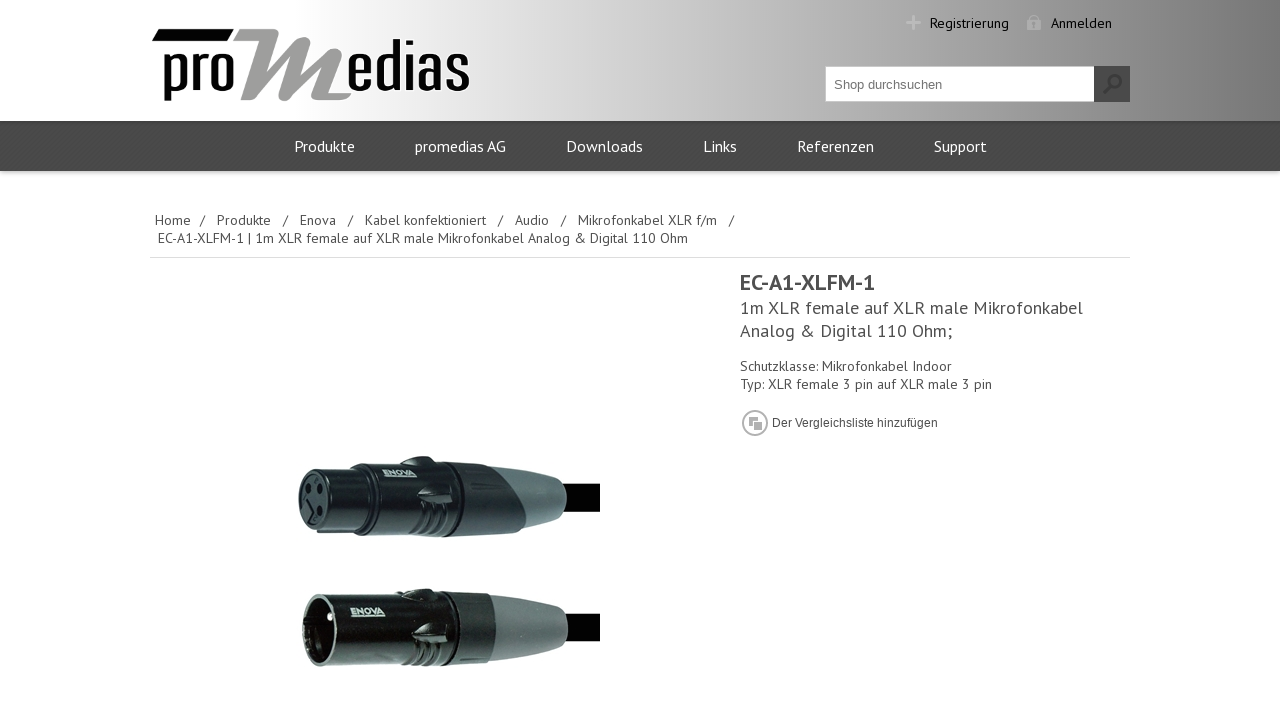

--- FILE ---
content_type: text/html; charset=utf-8
request_url: https://www.promedias.ch/ec-a1-xlfm-1-1m-xlr-female-auf-xlr-male-mikrofonkabel-analog-digital-110-ohm-4
body_size: 17550
content:

<!DOCTYPE html>
<html >
<head>
    <title>promedias AG - professional media systems. EC-A1-XLFM-1 | 1m XLR female auf XLR male Mikrofonkabel Analog &amp; Digital 110 Ohm</title>
    <meta http-equiv="Content-type" content="text/html;charset=UTF-8" />
    <meta name="description" content="Schutzklasse: Mikrofonkabel Indoor
&lt;br /&gt;Typ: XLR female 3 pin auf XLR male 3 pin
&lt;br /&gt;" />
    <meta name="keywords" content="" />
    <meta name="generator" content="iShop Cloud 5.0" />
    <meta name="viewport" content="width=device-width, initial-scale=1.0, user-scalable=0, minimum-scale=1.0, maximum-scale=1.0">
    <!-- <link href='https://fonts.googleapis.com/css?family=Open+Sans:400,300,700' rel='stylesheet' type='text/css'> -->
	<link href='https://fonts.googleapis.com/css?family=PT+Sans:400,700' rel='stylesheet' type='text/css' />
    <meta property="og:type" content="product" />
<meta property="og:title" content="EC-A1-XLFM-1 | 1m XLR female auf XLR male Mikrofonkabel Analog &amp; Digital 110 Ohm" />
<meta property="og:description" content="Schutzklasse: Mikrofonkabel Indoor
&lt;br /&gt;Typ: XLR female 3 pin auf XLR male 3 pin
&lt;br /&gt;" />
<meta property="og:image" content="https://www.promedias.ch/content/images/thumbs/0156595_1m-xlr-female-auf-xlr-male-mikrofonkabel-anal_320.jpg" />
<meta property="og:url" content="https://www.promedias.ch/ec-a1-xlfm-1-1m-xlr-female-auf-xlr-male-mikrofonkabel-analog-digital-110-ohm-4" />
<meta property="og:site_name" content="promedias AG" />

    
    
    
    <link href="/Themes/Motion/Content/CSS/styles.css" rel="stylesheet" type="text/css" />
<link href="/Themes/Motion/Content/CSS/tables.css" rel="stylesheet" type="text/css" />
<link href="/Themes/Motion/Content/CSS/mobile-only.css" rel="stylesheet" type="text/css" />
<link href="/Themes/Motion/Content/CSS/480.css" rel="stylesheet" type="text/css" />
<link href="/Themes/Motion/Content/CSS/768.css" rel="stylesheet" type="text/css" />
<link href="/Themes/Motion/Content/CSS/980.css" rel="stylesheet" type="text/css" />
<link href="/Themes/Motion/Content/CSS/forum.css" rel="stylesheet" type="text/css" />
<link href="/Plugins/SevenSpikes.Core/Styles/perfect-scrollbar.min.css" rel="stylesheet" type="text/css" />
<link href="/Plugins/SevenSpikes.Nop.Plugins.CloudZoom/Themes/Motion/Content/cloud-zoom.1.0.2/CloudZoom.css" rel="stylesheet" type="text/css" />
<link href="/Content/magnific-popup/magnific-popup.css" rel="stylesheet" type="text/css" />
<link href="/Plugins/SevenSpikes.Nop.Plugins.NopQuickTabs/Themes/Motion/Content/QuickTabs.css" rel="stylesheet" type="text/css" />
<link href="/Plugins/SevenSpikes.Nop.Plugins.InstantSearch/Themes/Motion/Content/InstantSearch.css" rel="stylesheet" type="text/css" />
<link href="/Plugins/SevenSpikes.Nop.Plugins.MegaMenu/Themes/Motion/Content/MegaMenu.css" rel="stylesheet" type="text/css" />

    <style type="text/css">.priceRangeCurrentPricesPanel span,
.post-body a,
.news-body a,
.cart td.subtotal,
.cart-total .order-total,
.productAddedToCartWindowDescription strong,
.mini-shopping-cart .price span,
.mini-shopping-cart .totals strong {
  color: #4a4a4a;
}
.eu-cookie-bar-notification button,
.fieldset .title strong:before,
#topcartlink a,
#topcartlink a:before,
.footer-block h3:before,
.footer-block .topic-block-title h2:before,
.newsletter-email input[type="button"],
.block .title,
.block .list a:before,
.block .view-all a,
.item-box .prices,
.item-box .prices:before,
.free-shipping,
.overview .prices,
.variant-overview .prices,
.overview .prices:before,
.variant-overview .prices:before,
.ui-tabs .ui-tabs-nav li.ui-tabs-selected a,
.ui-tabs .ui-state-active.ui-tabs-active a,
.write-review .title strong:before,
.product-review-list .title strong:before,
.write-review .button-1,
.compare-products-page .clear-list,
.contact-page .button-1,
.email-a-friend-page .button-1,
.apply-vendor-page .button-1,
.registration-page .button-1,
.registration-result-page .button-1,
.login-page .button-1,
.password-recovery-page .button-1,
.account-page .button-1,
.return-request-page .button-1,
.return-request-page .title strong:before,
.shopping-cart-page .button-1,
.checkout-page .button-1,
.continue-shopping-wrap input[type="submit"],
.continue-shopping-wrap:before,
.order-details-page .section .title strong:before,
.search-input .button-1,
.sitemap-page .entity-title h2:before,
.post-title:before,
.news-title:before,
.blog-page .tags label:before,
.blogpost-page .tags label:before,
.blog-details:before,
.new-comment .button-1,
.comment-list .title:before,
.responsive-nav-wrapper,
.header-menu .close-menu,
.header-menu ul li.back-button,
.store-search-box,
.search-box .search-box-button,
.mini-shopping-cart input.checkout-button,
.header-menu,
.header-menu .sublist > li > a:before,
.productAddedToCartWindowCheckout,
.ui-slider-range,
.nopAjaxFilters7Spikes .close-filters,
.filter-block a.clearFilterOptions,
.filter-block a.clearPriceRangeFilter,
.jDropDown > div:after,
.products .item-info .prices,
.products .item-info .prices:after,
.quick-view-button a,
.products-carousel .item-info .prices,
.products-carousel .item-info .prices:after,
#goToTop,
.products-carousel .item-info .prices:before,
.post .read-more,
.news-items .read-more,
.vertical-holder .carousel-title span,
.ui-datepicker-header,
.ropc .section-title strong:before,
.ropc .complete-button button,
.ropc .complete-button button[disabled]:hover,
.user-agreement-page .button-1,
.rich-blog-homepage .read-more,
.post-relations label:before,
.read-comments:before,
.post-actions .read-more,
.sale-of-the-day-offer .owl-dot.active,
.blog-search-results li a::before,
.page-body form > .buttons .k-button,
.my-tickets-page span.k-dropdown-wrap.k-state-default .k-input::after,
.manage-tickets-page span.k-dropdown-wrap.k-state-default .k-input::after,
.my-tickets-page .clear-filters,
.manage-tickets-page .clear-filters,
#submit-reply .buttons .k-button,
.ropc .complete-button button:hover {
  background-color: #4a4a4a;
}
.filtersGroupPanel:after {
  border-color: transparent #4a4a4a transparent transparent;
}
.filtersGroupPanel {
  border-top: 1px solid #4a4a4a;
}
.block .view-all a,
.write-review .button-1,
.compare-products-page .clear-list,
.contact-page .button-1,
.email-a-friend-page .button-1,
.apply-vendor-page .button-1,
.registration-page .button-1,
.registration-result-page .button-1,
.login-page .button-1,
.password-recovery-page .button-1,
.account-page .button-1,
.return-request-page .button-1,
.shopping-cart-page .button-1,
.checkout-page .button-1,
.search-input .button-1,
.new-comment .button-1,
.productAddedToCartWindowCheckout,
.user-agreement-page .button-1:hover,
.ropc .complete-button button {
  border: 1px solid #4a4a4a;
  box-shadow: 0 1px 0 0 #4a4a4a;
}
@media all and (max-width: 980px) {
  .nopAjaxFilters7Spikes .close-filters span,
  .nopAjaxFilters7Spikes .filter-block {
    border-bottom: 1px solid #4a4a4a;
  }
}
.continue-shopping-wrap input[type="submit"]:hover,
.continue-shopping-wrap:hover:before,
.search-box .search-box-button:hover,
.newsletter-email input[type="button"]:hover,
.block .view-all a:hover,
.write-review .button-1:hover,
.compare-products-page .clear-list:hover,
.contact-page .button-1:hover,
.email-a-friend-page .button-1:hover,
.apply-vendor-page .button-1:hover,
.registration-page .button-1:hover,
.registration-result-page .button-1:hover,
.login-page .button-1:hover,
.password-recovery-page .button-1:hover,
.account-page .button-1:hover,
.return-request-page .button-1:hover,
.shopping-cart-page .button-1:hover,
.checkout-page .button-1:hover,
.search-input .button-1:hover,
.new-comment .button-1:hover,
.quick-view-button a:hover,
.productAddedToCartWindowCheckout:hover,
.news-items .read-more:hover {
  background-color: #575757;
  border-color: #575757;
}
 </style>
    <script src="/Scripts/jquery-1.10.2.min.js" type="text/javascript"></script>
<script src="/Scripts/jquery.validate.min.js" type="text/javascript"></script>
<script src="/Scripts/jquery.validate.unobtrusive.min.js" type="text/javascript"></script>
<script src="/Scripts/jquery-ui-1.10.3.custom.min.js" type="text/javascript"></script>
<script src="/Scripts/jquery-migrate-1.2.1.min.js" type="text/javascript"></script>
<script src="/Scripts/public.common.js" type="text/javascript"></script>
<script src="/Scripts/public.ajaxcart.js" type="text/javascript"></script>
<script src="/Plugins/SevenSpikes.Core/Scripts/SevenSpikesExtensions.min.js" type="text/javascript"></script>
<script src="/Plugins/SevenSpikes.Nop.Plugins.CloudZoom/Scripts/cloud-zoom.1.0.2/cloud-zoom.1.0.2.min.js" type="text/javascript"></script>
<script src="/Plugins/SevenSpikes.Nop.Plugins.CloudZoom/Scripts/CloudZoom.min.js" type="text/javascript"></script>
<script src="/Scripts/jquery.magnific-popup.js" type="text/javascript"></script>
<script src="/Plugins/SevenSpikes.Nop.Plugins.NopQuickTabs/Scripts/ProductTabs.min.js" type="text/javascript"></script>
<script src="/Scripts/kendo/2014.1.318/kendo.core.min.js" type="text/javascript"></script>
<script src="/Scripts/kendo/2014.1.318/kendo.data.min.js" type="text/javascript"></script>
<script src="/Scripts/kendo/2014.1.318/kendo.popup.min.js" type="text/javascript"></script>
<script src="/Scripts/kendo/2014.1.318/kendo.list.min.js" type="text/javascript"></script>
<script src="/Scripts/kendo/2014.1.318/kendo.autocomplete.min.js" type="text/javascript"></script>
<script src="/Plugins/SevenSpikes.Nop.Plugins.InstantSearch/Scripts/InstantSearch.min.js" type="text/javascript"></script>
<script src="/Plugins/SevenSpikes.Nop.Plugins.MegaMenu/Scripts/jquery.lazyload.min.js" type="text/javascript"></script>
<script src="/Plugins/SevenSpikes.Nop.Plugins.MegaMenu/Scripts/MegaMenu.min.js" type="text/javascript"></script>
<script src="/Plugins/SevenSpikes.Core/Scripts/footable.js" type="text/javascript"></script>
<script src="/Plugins/SevenSpikes.Core/Scripts/perfect-scrollbar.min.js" type="text/javascript"></script>
<script src="/Themes/Motion/Content/scripts/Motion.js" type="text/javascript"></script>

    
    
    
    
    
<link rel="shortcut icon" href="https://www.promedias.ch/favicon.ico" />
    <!--Powered by iShop Cloud - http://www.ishop.ch-->
</head>
<body class="none notAndroid23">
    




<div class="ajax-loading-block-window" style="display: none">
</div>
<div id="dialog-notifications-success" title="Benachrichtigung" style="display:none;">
</div>
<div id="dialog-notifications-error" title="Fehler" style="display:none;">
</div>
<div id="bar-notification" class="bar-notification">
    <span class="close" title="Schliessen">&nbsp;</span>
</div>




<!--[if lte IE 7]>
    <div style="clear:both;height:59px;text-align:center;position:relative;">
        <a href="http://www.microsoft.com/windows/internet-explorer/default.aspx" target="_blank">
            <img src="/Themes/Motion/Content/img/ie_warning.jpg" height="42" width="820" alt="You are using an outdated browser. For a faster, safer browsing experience, upgrade for free today." />
        </a>
    </div>
<![endif]-->



<div class="header">
    
    <div class="header-top">
        
<div class="header-centering">

    <div class="header-links-wrapper">
        <div class="header-links">
            <ul>
                
                    <li><a href="/register" class="ico-register">Registrierung</a></li>
                    <li><a href="/login" class="ico-login">Anmelden</a></li>
                                                
            </ul>
        </div>
    </div>
    <div class="header-selectors-wrapper">
        
        

        
        
    </div>
</div>

    </div>
    <div class="header-bottom">
        <div class="header-centering">
            <div class="header-logo">
                <a href="/" class="logo">



<img alt="promedias AG" src="https://www.promedias.ch/content/images/thumbs/0027338.png" />                </a>
            </div>
        </div>
    </div>
</div>
<div class="overlayOffCanvas"></div>
<div class="responsive-nav-wrapper-parent">
    <div class="responsive-nav-wrapper">
        <div class="menu-title">
            <span>Menu</span>
        </div>
        <div class="search-wrap">
            <span>Suche</span>
            <div class="search-box store-search-box">
                <form action="/search" id="small-search-box-form" method="get">    <input type="text" class="search-box-text" id="small-searchterms" autocomplete="off" name="q" placeholder="Shop durchsuchen" />






<input type="hidden" class="instantSearchResourceElement"
       data-highlightFirstFoundElement="false"
       data-minKeywordLength="3"
       data-instantSearchUrl="/instantSearchFor"
       data-homePageUrl="/"
       data-searchInProductDescriptions="true" />


<script id="instantSearchItemTemplate" type="text/x-kendo-template">
    <div class="instant-search-item" data-url="${ data.CustomProperties.Url }">
        <div class="img-block">
            <img src="${ data.DefaultPictureModel.ImageUrl }" alt="${ data.Name }" title="${ data.Name }" style="border: none">
        </div>
        <div class="detail">
            <div class="title">${ data.Name }</div>
            <div class="price"># var price = ""; if (data.ProductPrice.Price) { price = data.ProductPrice.Price } # #= price #</div>
                <div class="sku"># var sku = ""; if (data.CustomProperties.Sku != null) { sku = "Artikelnummer: " + data.CustomProperties.Sku } # #= sku #</div>
        </div>
    </div>
</script>    <input type="submit" class="button-1 search-box-button" value="Suchen" />
        <script type="text/javascript">
            $("#small-search-box-form").submit(function(event) {
                if ($("#small-searchterms").val() == "") {
                    alert('Suchbegriffe eingeben');
                    $("#small-searchterms").focus();
                    event.preventDefault();
                }
            });
        </script>
</form>
            </div>
        </div>
        <div class="filters-button">
            <span>Filters</span>
        </div>
    </div>
</div>
<div class="justAFixingDivBefore"></div>
<div class="header-menu">
    <div class="close-menu">
        <span>Schliessen</span>
    </div>





<input type="hidden" value="false" id="isRtlEnabled" />

<ul class="mega-menu" data-enableClickForDropDown="false">
    




            <li>
                <a href="/produkte" title="Produkte">Produkte</a>
                    <div class="dropdown categories fullWidth boxes-4">
                        <div class="row-wrapper">
                            <div class="row"><div class="box">
        <div class="title">
            <strong>
                <a href="/promedias" title="promedias">promedias</a>
            </strong>
        </div>
        <div class="picture">
            <a href="/promedias" title="Zeige Produkte f&#252;r Kategorie promedias">
                <img class="lazy" alt="Bild f&#252;r Kategorie promedias" src="[data-uri]" data-original="https://www.promedias.ch/content/images/thumbs/0169906_promedias_120.jpg" />
            </a>
        </div>
        <ul class="subcategories">
                <li>
                    <a href="/ausverkauf" title="Ausverkauf">Ausverkauf</a>
                </li>
                <li>
                    <a href="/promedias-elektronik" title="Elektronik">Elektronik</a>
                </li>
                <li>
                    <a href="/promedias-einbaut%C3%B6pfe" title="Einbaut&#246;pfe">Einbaut&#246;pfe</a>
                </li>
                <li>
                    <a href="/promedias-lautsprecher" title="Lautsprecher">Lautsprecher</a>
                </li>
                <li>
                    <a href="/promedias-flf" title="FLF">FLF</a>
                </li>
                <li>
                    <a href="/promedias-panel" title="Panel">Panel</a>
                </li>
                <li>
                    <a href="/promedias-steckverbinder" title="Steckverbinder">Steckverbinder</a>
                </li>
                <li>
                    <a href="/upap" title="UP/AP">UP/AP</a>
                </li>
                <li>
                    <a href="/promedias-kabel-meterware" title="Kabel Meterware">Kabel Meterware</a>
                </li>
                <li>
                    <a href="/promedias-kabel-konfektioniert" title="Kabel konfektioniert">Kabel konfektioniert</a>
                </li>
                <li>
                    <a href="/promedias-zubeh%C3%B6r" title="Zubeh&#246;r">Zubeh&#246;r</a>
                </li>



        </ul>
    
</div><div class="box">
        <div class="title">
            <strong>
                <a href="/ad-systems" title="AD-Systems">AD-Systems</a>
            </strong>
        </div>
        <div class="picture">
            <a href="/ad-systems" title="Zeige Produkte f&#252;r Kategorie AD-Systems">
                <img class="lazy" alt="Bild f&#252;r Kategorie AD-Systems" src="[data-uri]" data-original="https://www.promedias.ch/content/images/thumbs/0039197_ad-systems_120.jpg" />
            </a>
        </div>
        <ul class="subcategories">
                <li>
                    <a href="/ad-systems-touring-serie" title="Touring Serie">Touring Serie</a>
                </li>
                <li>
                    <a href="/ad-systems-flex-serie" title="Flex Serie">Flex Serie</a>
                </li>
                <li>
                    <a href="/ad-systems-iflex-serie" title="iFlex Serie">iFlex Serie</a>
                </li>
                <li>
                    <a href="/ad-systems-systemelektronik" title="Systemelektronik">Systemelektronik</a>
                </li>
                <li>
                    <a href="/ad-systems-zubeh%C3%B6r" title="Zubeh&#246;r">Zubeh&#246;r</a>
                </li>



        </ul>
    
</div><div class="box">
        <div class="title">
            <strong>
                <a href="/amc" title="AMC">AMC</a>
            </strong>
        </div>
        <div class="picture">
            <a href="/amc" title="Zeige Produkte f&#252;r Kategorie AMC">
                <img class="lazy" alt="Bild f&#252;r Kategorie AMC" src="[data-uri]" data-original="https://www.promedias.ch/content/images/thumbs/0033505_amc_120.jpg" />
            </a>
        </div>
        <ul class="subcategories">
                <li>
                    <a href="/amc-lautsprecher" title="Lautsprecher">Lautsprecher</a>
                </li>
                <li>
                    <a href="/amc-elektronik" title="Elektronik">Elektronik</a>
                </li>
                <li>
                    <a href="/amc-zubeh%C3%B6r" title="Zubeh&#246;r">Zubeh&#246;r</a>
                </li>



        </ul>
    
</div><div class="box">
        <div class="title">
            <strong>
                <a href="/ashly-audio" title="Ashly Audio">Ashly Audio</a>
            </strong>
        </div>
        <div class="picture">
            <a href="/ashly-audio" title="Zeige Produkte f&#252;r Kategorie Ashly Audio">
                <img class="lazy" alt="Bild f&#252;r Kategorie Ashly Audio" src="[data-uri]" data-original="https://www.promedias.ch/content/images/thumbs/0033494_ashly-audio_120.jpg" />
            </a>
        </div>
        <ul class="subcategories">
                <li>
                    <a href="/lautsprecher" title="Lautsprecher">Lautsprecher</a>
                </li>
                <li>
                    <a href="/ashly-audio-verst%C3%A4rker" title="Verst&#228;rker">Verst&#228;rker</a>
                </li>
                <li>
                    <a href="/ashly-audio-dsp-matrix" title="DSP Matrix">DSP Matrix</a>
                </li>
                <li>
                    <a href="/ashly-audio-fernbedienungen" title="Fernbedienungen">Fernbedienungen</a>
                </li>
                <li>
                    <a href="/ashly-audio-zubeh%C3%B6r" title="Zubeh&#246;r">Zubeh&#246;r</a>
                </li>



        </ul>
    
</div></div><div class="row"><div class="box">
        <div class="title">
            <strong>
                <a href="/atlas-sound" title="Atlas Sound">Atlas Sound</a>
            </strong>
        </div>
        <div class="picture">
            <a href="/atlas-sound" title="Zeige Produkte f&#252;r Kategorie Atlas Sound">
                <img class="lazy" alt="Bild f&#252;r Kategorie Atlas Sound" src="[data-uri]" data-original="https://www.promedias.ch/content/images/thumbs/0033603_atlas-sound_120.jpg" />
            </a>
        </div>
        <ul class="subcategories">
                <li>
                    <a href="/az-atmosphere" title="Atmosphere">Atmosphere</a>
                </li>
                <li>
                    <a href="/dpa-netzwerkverst%C3%A4rker" title="Verst&#228;rker">Verst&#228;rker</a>
                </li>
                <li>
                    <a href="/atlas-sound-fap-einbaulautsprecher" title="Einbaulautsprecher">Einbaulautsprecher</a>
                </li>
                <li>
                    <a href="/da-dante-lautsprecher" title="Dante Lautsprecher">Dante Lautsprecher</a>
                </li>
                <li>
                    <a href="/ala-designlinienstrahler" title="Designlinienstrahler">Designlinienstrahler</a>
                </li>
                <li>
                    <a href="/atlas-sound-fs-hornlautsprecher" title="Hornlautsprecher">Hornlautsprecher</a>
                </li>
                <li>
                    <a href="/atlas-sound-sm-aufbaulautsprecher" title="Aufbaulautsprecher">Aufbaulautsprecher</a>
                </li>
                <li>
                    <a href="/atlas-sound-pm-h%C3%A4ngelautsprecher" title="H&#228;ngelautsprecher">H&#228;ngelautsprecher</a>
                </li>
                <li>
                    <a href="/atlas-sound-gs-gartenlautsprecher" title="Gartenlautsprecher">Gartenlautsprecher</a>
                </li>



        </ul>
    
</div><div class="box">
        <div class="title">
            <strong>
                <a href="/dante" title="Dante">Dante</a>
            </strong>
        </div>
        <div class="picture">
            <a href="/dante" title="Zeige Produkte f&#252;r Kategorie Dante">
                <img class="lazy" alt="Bild f&#252;r Kategorie Dante" src="[data-uri]" data-original="https://www.promedias.ch/content/images/thumbs/0148843_dante_120.jpg" />
            </a>
        </div>
        <ul class="subcategories">
                <li>
                    <a href="/dante-avio-adapters" title="Dante AVIO Adapters">Dante AVIO Adapters</a>
                </li>
                <li>
                    <a href="/dante-domain-manager" title="Dante Domain Manager">Dante Domain Manager</a>
                </li>
                <li>
                    <a href="/dante-virtual-soundcard" title="Dante Virtual Soundcard">Dante Virtual Soundcard</a>
                </li>
                <li>
                    <a href="/dante-via" title="Dante Via">Dante Via</a>
                </li>
                <li>
                    <a href="/dante-controller" title="Dante Controller">Dante Controller</a>
                </li>



        </ul>
    
</div><div class="box">
        <div class="title">
            <strong>
                <a href="/bittner-audio" title="Bittner Audio">Bittner Audio</a>
            </strong>
        </div>
        <div class="picture">
            <a href="/bittner-audio" title="Zeige Produkte f&#252;r Kategorie Bittner Audio">
                <img class="lazy" alt="Bild f&#252;r Kategorie Bittner Audio" src="[data-uri]" data-original="https://www.promedias.ch/content/images/thumbs/0033468_bittner-audio_120.jpg" />
            </a>
        </div>
        <ul class="subcategories">
                <li>
                    <a href="/bittner-audio-niederohmige-verst%C3%A4rker" title="Niederohmige Verst&#228;rker">Niederohmige Verst&#228;rker</a>
                </li>
                <li>
                    <a href="/bittner-audio-100-volt-verst%C3%A4rker" title="100 Volt Verst&#228;rker">100 Volt Verst&#228;rker</a>
                </li>
                <li>
                    <a href="/bittner-audio-zubeh%C3%B6r" title="Zubeh&#246;r">Zubeh&#246;r</a>
                </li>



        </ul>
    
</div><div class="box">
        <div class="title">
            <strong>
                <a href="/enova" title="Enova">Enova</a>
            </strong>
        </div>
        <div class="picture">
            <a href="/enova" title="Zeige Produkte f&#252;r Kategorie Enova">
                <img class="lazy" alt="Bild f&#252;r Kategorie Enova" src="[data-uri]" data-original="https://www.promedias.ch/content/images/thumbs/0081469_enova_120.jpg" />
            </a>
        </div>
        <ul class="subcategories">
                <li>
                    <a href="/enova-steckverbinder" title="Steckverbinder">Steckverbinder</a>
                </li>
                <li>
                    <a href="/enova-kabel-konfektioniert" title="Kabel konfektioniert">Kabel konfektioniert</a>
                </li>
                <li>
                    <a href="/cnlinko" title="CNLINKO">CNLINKO</a>
                </li>



        </ul>
    
</div></div><div class="row"><div class="box">
        <div class="title">
            <strong>
                <a href="/4evac" title="4EVAC">4EVAC</a>
            </strong>
        </div>
        <div class="picture">
            <a href="/4evac" title="Zeige Produkte f&#252;r Kategorie 4EVAC">
                <img class="lazy" alt="Bild f&#252;r Kategorie 4EVAC" src="[data-uri]" data-original="https://www.promedias.ch/content/images/thumbs/0149855_4evac_120.jpg" />
            </a>
        </div>
        <ul class="subcategories">
                <li>
                    <a href="/impact" title="IMPACT">IMPACT</a>
                </li>
                <li>
                    <a href="/compact" title="COMPACT">COMPACT</a>
                </li>
                <li>
                    <a href="/loopdrive-fim" title="LOOPDRIVE FIM">LOOPDRIVE FIM</a>
                </li>
                <li>
                    <a href="/microphone" title="Sprechstellen">Sprechstellen</a>
                </li>
                <li>
                    <a href="/zubeh%C3%B6r-5" title="Zubeh&#246;r">Zubeh&#246;r</a>
                </li>



        </ul>
    
</div><div class="box">
        <div class="title">
            <strong>
                <a href="/ic-audio" title="ic audio">ic audio</a>
            </strong>
        </div>
        <div class="picture">
            <a href="/ic-audio" title="Zeige Produkte f&#252;r Kategorie ic audio">
                <img class="lazy" alt="Bild f&#252;r Kategorie ic audio" src="[data-uri]" data-original="https://www.promedias.ch/content/images/thumbs/0033467_ic-audio_120.jpg" />
            </a>
        </div>
        <ul class="subcategories">
                <li>
                    <a href="/ic-audio-lautsprecher" title="Lautsprecher">Lautsprecher</a>
                </li>
                <li>
                    <a href="/ic-audio-zubeh%C3%B6r" title="Zubeh&#246;r">Zubeh&#246;r</a>
                </li>



        </ul>
    
</div><div class="box">
        <div class="title">
            <strong>
                <a href="/ied" title="IED">IED</a>
            </strong>
        </div>
        <div class="picture">
            <a href="/ied" title="Zeige Produkte f&#252;r Kategorie IED">
                <img class="lazy" alt="Bild f&#252;r Kategorie IED" src="[data-uri]" data-original="https://www.promedias.ch/content/images/thumbs/0033607_ied_120.jpg" />
            </a>
        </div>
        <ul class="subcategories">
                <li>
                    <a href="/ied-globalcom-5400-serie" title="GLOBALCOM&#174; 5400 Serie">GLOBALCOM&#174; 5400 Serie</a>
                </li>
                <li>
                    <a href="/en54-notstrom-switches" title="Stromversorgung &amp; Switches">Stromversorgung &amp; Switches</a>
                </li>



        </ul>
    
</div><div class="box">
        <div class="title">
            <strong>
                <a href="/k%C3%B6nig-meyer" title="K&#246;nig &amp; Meyer">K&#246;nig &amp; Meyer</a>
            </strong>
        </div>
        <div class="picture">
            <a href="/k%C3%B6nig-meyer" title="Zeige Produkte f&#252;r Kategorie K&#246;nig &amp; Meyer">
                <img class="lazy" alt="Bild f&#252;r Kategorie K&#246;nig &amp; Meyer" src="[data-uri]" data-original="https://www.promedias.ch/content/images/thumbs/0039194_konig-meyer_120.jpg" />
            </a>
        </div>
        <ul class="subcategories">



        </ul>
    
</div></div><div class="row"><div class="box">
        <div class="title">
            <strong>
                <a href="/neutrik" title="Neutrik">Neutrik</a>
            </strong>
        </div>
        <div class="picture">
            <a href="/neutrik" title="Zeige Produkte f&#252;r Kategorie Neutrik">
                <img class="lazy" alt="Bild f&#252;r Kategorie Neutrik" src="[data-uri]" data-original="https://www.promedias.ch/content/images/thumbs/0033632_neutrik_120.jpg" />
            </a>
        </div>
        <ul class="subcategories">
                <li>
                    <a href="/neutrik-xlr" title="XLR">XLR</a>
                </li>
                <li>
                    <a href="/neutrik-plugs-jacks" title="Plugs &amp; Jacks">Plugs &amp; Jacks</a>
                </li>
                <li>
                    <a href="/neutrik-speakon" title="speakON">speakON</a>
                </li>
                <li>
                    <a href="/neutrik-cinch" title="Cinch">Cinch</a>
                </li>
                <li>
                    <a href="/neutrik-bnc" title="BNC">BNC</a>
                </li>
                <li>
                    <a href="/neutrik-powercon" title="powerCON">powerCON</a>
                </li>
                <li>
                    <a href="/neutrik-ethercon" title="etherCON">etherCON</a>
                </li>
                <li>
                    <a href="/neutrik-opticalcon" title="opticalCON">opticalCON</a>
                </li>
                <li>
                    <a href="/neutrik-multimedia" title="Multimedia">Multimedia</a>
                </li>
                <li>
                    <a href="/neutrik-zubeh%C3%B6r" title="Zubeh&#246;r">Zubeh&#246;r</a>
                </li>
                <li>
                    <a href="/rean" title="Rean">Rean</a>
                </li>



        </ul>
    
</div><div class="box">
        <div class="title">
            <strong>
                <a href="/novasonar" title="Novasonar">Novasonar</a>
            </strong>
        </div>
        <div class="picture">
            <a href="/novasonar" title="Zeige Produkte f&#252;r Kategorie Novasonar">
                <img class="lazy" alt="Bild f&#252;r Kategorie Novasonar" src="[data-uri]" data-original="https://www.promedias.ch/content/images/thumbs/0149854_novasonar_120.jpg" />
            </a>
        </div>
        <ul class="subcategories">



        </ul>
    
</div><div class="box">
        <div class="title">
            <strong>
                <a href="/pragma" title="Pragma">Pragma</a>
            </strong>
        </div>
        <div class="picture">
            <a href="/pragma" title="Zeige Produkte f&#252;r Kategorie Pragma">
                <img class="lazy" alt="Bild f&#252;r Kategorie Pragma" src="[data-uri]" data-original="https://www.promedias.ch/content/images/thumbs/0068251_pragma_120.jpg" />
            </a>
        </div>
        <ul class="subcategories">



        </ul>
    
</div><div class="box">
        <div class="title">
            <strong>
                <a href="/renkus-heinz" title="Renkus-Heinz">Renkus-Heinz</a>
            </strong>
        </div>
        <div class="picture">
            <a href="/renkus-heinz" title="Zeige Produkte f&#252;r Kategorie Renkus-Heinz">
                <img class="lazy" alt="Bild f&#252;r Kategorie Renkus-Heinz" src="[data-uri]" data-original="https://www.promedias.ch/content/images/thumbs/0067263_renkus-heinz_120.jpg" />
            </a>
        </div>
        <ul class="subcategories">
                <li>
                    <a href="/steerable" title="Steerable">Steerable</a>
                </li>
                <li>
                    <a href="/c-series-point-source" title="C Series Point Source">C Series Point Source</a>
                </li>
                <li>
                    <a href="/t-series-point-source" title="T Series Point Source">T Series Point Source</a>
                </li>
                <li>
                    <a href="/p-series-3-way-point-source" title="S Series Subwoofer">S Series Subwoofer</a>
                </li>
                <li>
                    <a href="/renkus-heinz-options" title="Options">Options</a>
                </li>



        </ul>
    
</div></div>
                        </div>
                        
                    </div>
            </li>
            <li>
                <a href="/promedias-ag" title="promedias AG">promedias AG</a>
                    <div class="dropdown categories fullWidth boxes-4">
                        <div class="row-wrapper">
                            <div class="row"><div class="box">
        <div class="title">
            <strong>
                <a href="/%C3%BCber-uns" title="&#220;ber uns">&#220;ber uns</a>
            </strong>
        </div>
        <div class="picture">
            <a href="/%C3%BCber-uns" title="Zeige Produkte f&#252;r Kategorie &#220;ber uns">
                <img class="lazy" alt="Bild f&#252;r Kategorie &#220;ber uns" src="[data-uri]" data-original="https://www.promedias.ch/content/images/thumbs/0039388_uber-uns_120.jpeg" />
            </a>
        </div>
        <ul class="subcategories">
                <li>
                    <a href="/team-2" title="Team">Team</a>
                </li>
                <li>
                    <a href="/timeline" title="Timeline / Chronik">Timeline / Chronik</a>
                </li>
                <li>
                    <a href="/services" title="Services">Services</a>
                </li>
                <li>
                    <a href="/verb%C3%A4nde" title="Verb&#228;nde">Verb&#228;nde</a>
                </li>



        </ul>
    
</div><div class="box">
        <div class="title">
            <strong>
                <a href="/lageplan" title="Lageplan">Lageplan</a>
            </strong>
        </div>
        <div class="picture">
            <a href="/lageplan" title="Zeige Produkte f&#252;r Kategorie Lageplan">
                <img class="lazy" alt="Bild f&#252;r Kategorie Lageplan" src="[data-uri]" data-original="https://www.promedias.ch/content/images/thumbs/0039389_lageplan_120.jpeg" />
            </a>
        </div>
        <ul class="subcategories">



        </ul>
    
</div><div class="box">
        <div class="title">
            <strong>
                <a href="/events" title="Events">Events</a>
            </strong>
        </div>
        <div class="picture">
            <a href="/events" title="Zeige Produkte f&#252;r Kategorie Events">
                <img class="lazy" alt="Bild f&#252;r Kategorie Events" src="[data-uri]" data-original="https://www.promedias.ch/content/images/thumbs/0080581_events_120.jpeg" />
            </a>
        </div>
        <ul class="subcategories">



        </ul>
    
</div><div class="box">
        <div class="title">
            <strong>
                <a href="/newsarchiv" title="Newsarchiv">Newsarchiv</a>
            </strong>
        </div>
        <div class="picture">
            <a href="/newsarchiv" title="Zeige Produkte f&#252;r Kategorie Newsarchiv">
                <img class="lazy" alt="Bild f&#252;r Kategorie Newsarchiv" src="[data-uri]" data-original="https://www.promedias.ch/content/images/thumbs/0054775_newsarchiv_120.png" />
            </a>
        </div>
        <ul class="subcategories">



        </ul>
    
</div></div><div class="row"><div class="box">
        <div class="title">
            <strong>
                <a href="/jobs" title="Jobs">Jobs</a>
            </strong>
        </div>
        <div class="picture">
            <a href="/jobs" title="Zeige Produkte f&#252;r Kategorie Jobs">
                <img class="lazy" alt="Bild f&#252;r Kategorie Jobs" src="[data-uri]" data-original="https://www.promedias.ch/content/images/thumbs/0042064_jobs_120.png" />
            </a>
        </div>
        <ul class="subcategories">



        </ul>
    
</div><div class="empty-box"></div><div class="empty-box"></div><div class="empty-box"></div></div>
                        </div>
                        
                    </div>
            </li>
            <li>
                <a href="/downloads" title="Downloads">Downloads</a>
                    <div class="dropdown categories fullWidth boxes-4">
                        <div class="row-wrapper">
                            <div class="row"><div class="box">
        <div class="title">
            <strong>
                <a href="/applikationen" title="Applikationen">Applikationen</a>
            </strong>
        </div>
        <div class="picture">
            <a href="/applikationen" title="Zeige Produkte f&#252;r Kategorie Applikationen">
                <img class="lazy" alt="Bild f&#252;r Kategorie Applikationen" src="[data-uri]" data-original="https://www.promedias.ch/content/images/thumbs/0173415_applikationen_120.png" />
            </a>
        </div>
        <ul class="subcategories">



        </ul>
    
</div><div class="box">
        <div class="title">
            <strong>
                <a href="/kataloge" title="Kataloge">Kataloge</a>
            </strong>
        </div>
        <div class="picture">
            <a href="/kataloge" title="Zeige Produkte f&#252;r Kategorie Kataloge">
                <img class="lazy" alt="Bild f&#252;r Kategorie Kataloge" src="[data-uri]" data-original="https://www.promedias.ch/content/images/thumbs/0039395_kataloge_120.jpeg" />
            </a>
        </div>
        <ul class="subcategories">



        </ul>
    
</div><div class="box">
        <div class="title">
            <strong>
                <a href="/literatur_tools" title="Literatur &amp; Tools">Literatur &amp; Tools</a>
            </strong>
        </div>
        <div class="picture">
            <a href="/literatur_tools" title="Zeige Produkte f&#252;r Kategorie Literatur &amp; Tools">
                <img class="lazy" alt="Bild f&#252;r Kategorie Literatur &amp; Tools" src="[data-uri]" data-original="https://www.promedias.ch/content/images/thumbs/0039394_literatur-tools_120.jpeg" />
            </a>
        </div>
        <ul class="subcategories">
                <li>
                    <a href="/cpr" title="CPR">CPR</a>
                </li>



        </ul>
    
</div><div class="box">
        <div class="title">
            <strong>
                <a href="/software" title="Software">Software</a>
            </strong>
        </div>
        <div class="picture">
            <a href="/software" title="Zeige Produkte f&#252;r Kategorie Software">
                <img class="lazy" alt="Bild f&#252;r Kategorie Software" src="[data-uri]" data-original="https://www.promedias.ch/content/images/thumbs/0039392_software_120.jpeg" />
            </a>
        </div>
        <ul class="subcategories">



        </ul>
    
</div></div>
                        </div>
                        
                    </div>
            </li>
            <li>
                <a href="/links" title="Links">Links</a>
            </li>
            <li>
                <a href="/referenzen" title="Referenzen">Referenzen</a>
                    <div class="dropdown categories fullWidth boxes-4">
                        <div class="row-wrapper">
                            <div class="row"><div class="box">
        <div class="title">
            <strong>
                <a href="/national" title="National">National</a>
            </strong>
        </div>
        <div class="picture">
            <a href="/national" title="Zeige Produkte f&#252;r Kategorie National">
                <img class="lazy" alt="Bild f&#252;r Kategorie National" src="[data-uri]" data-original="https://www.promedias.ch/content/images/thumbs/0047234_national_120.jpeg" />
            </a>
        </div>
        <ul class="subcategories">
                <li>
                    <a href="/national-events" title="Events">Events</a>
                </li>
                <li>
                    <a href="/bildung-forschung" title="Bildung &amp; Forschung">Bildung &amp; Forschung</a>
                </li>
                <li>
                    <a href="/sport" title="Sport">Sport</a>
                </li>
                <li>
                    <a href="/kultur" title="Kultur">Kultur</a>
                </li>
                <li>
                    <a href="/einkaufszentren" title="Einkaufszentren">Einkaufszentren</a>
                </li>
                <li>
                    <a href="/religion" title="Religion">Religion</a>
                </li>
                <li>
                    <a href="/hotel-gastronomie" title="Hotel &amp; Gastronomie">Hotel &amp; Gastronomie</a>
                </li>
                <li>
                    <a href="/firmen" title="Firmen">Firmen</a>
                </li>
                <li>
                    <a href="/messe-kongresse" title="Messe &amp; Kongresse">Messe &amp; Kongresse</a>
                </li>
                <li>
                    <a href="/verkehr" title="Verkehr">Verkehr</a>
                </li>



        </ul>
    
</div><div class="box">
        <div class="title">
            <strong>
                <a href="/international" title="International">International</a>
            </strong>
        </div>
        <div class="picture">
            <a href="/international" title="Zeige Produkte f&#252;r Kategorie International">
                <img class="lazy" alt="Bild f&#252;r Kategorie International" src="[data-uri]" data-original="https://www.promedias.ch/content/images/thumbs/0047235_international_120.png" />
            </a>
        </div>
        <ul class="subcategories">



        </ul>
    
</div><div class="box">
        <div class="title">
            <strong>
                <a href="/rentalpartner" title="Rentalpartner">Rentalpartner</a>
            </strong>
        </div>
        <div class="picture">
            <a href="/rentalpartner" title="Zeige Produkte f&#252;r Kategorie Rentalpartner">
                <img class="lazy" alt="Bild f&#252;r Kategorie Rentalpartner" src="[data-uri]" data-original="https://www.promedias.ch/content/images/thumbs/0047646_rentalpartner_120.png" />
            </a>
        </div>
        <ul class="subcategories">



        </ul>
    
</div><div class="box">
        <div class="title">
            <strong>
                <a href="/awards" title="Awards">Awards</a>
            </strong>
        </div>
        <div class="picture">
            <a href="/awards" title="Zeige Produkte f&#252;r Kategorie Awards">
                <img class="lazy" alt="Bild f&#252;r Kategorie Awards" src="[data-uri]" data-original="https://www.promedias.ch/content/images/thumbs/0080582_awards_120.jpeg" />
            </a>
        </div>
        <ul class="subcategories">



        </ul>
    
</div></div>
                        </div>
                        
                    </div>
            </li>
            <li>
                <a href="/support" title="Support">Support</a>
            </li>


</ul>
<div class="menu-title"><span>Menu</span></div>
<ul class="mega-menu-responsive">
    


        <li>
                <a href="/produkte" title="Produkte" class="with-subcategories">Produkte</a>
                <div class="plus-button"></div>
                <div class="sublist-wrap">
                    <ul class="sublist">
                        <li class="back-button">
                            <span>back</span>
                        </li>
                                <li>
                                    <a href="/promedias" title="promedias">promedias</a>
                                </li>
                                <li>
                                    <a href="/ad-systems" title="AD-Systems">AD-Systems</a>
                                </li>
                                <li>
                                    <a href="/amc" title="AMC">AMC</a>
                                </li>
                                <li>
                                    <a href="/ashly-audio" title="Ashly Audio">Ashly Audio</a>
                                </li>
                                <li>
                                    <a href="/atlas-sound" title="Atlas Sound">Atlas Sound</a>
                                </li>
                                <li>
                                    <a href="/dante" title="Dante">Dante</a>
                                </li>
                                <li>
                                    <a href="/bittner-audio" title="Bittner Audio">Bittner Audio</a>
                                </li>
                                <li>
                                    <a href="/enova" title="Enova">Enova</a>
                                </li>
                                <li>
                                    <a href="/4evac" title="4EVAC">4EVAC</a>
                                </li>
                                <li>
                                    <a href="/ic-audio" title="ic audio">ic audio</a>
                                </li>
                                <li>
                                    <a href="/ied" title="IED">IED</a>
                                </li>
                                <li>
                                    <a href="/k%C3%B6nig-meyer" title="K&#246;nig &amp; Meyer">K&#246;nig &amp; Meyer</a>
                                </li>
                                <li>
                                    <a href="/neutrik" title="Neutrik">Neutrik</a>
                                </li>
                                <li>
                                    <a href="/novasonar" title="Novasonar">Novasonar</a>
                                </li>
                                <li>
                                    <a href="/pragma" title="Pragma">Pragma</a>
                                </li>
                                <li>
                                    <a href="/renkus-heinz" title="Renkus-Heinz">Renkus-Heinz</a>
                                </li>

                    </ul>
                </div>
        </li>
        <li>
                <a href="/promedias-ag" title="promedias AG" class="with-subcategories">promedias AG</a>
                <div class="plus-button"></div>
                <div class="sublist-wrap">
                    <ul class="sublist">
                        <li class="back-button">
                            <span>back</span>
                        </li>
                                <li>
                                    <a href="/%C3%BCber-uns" title="&#220;ber uns">&#220;ber uns</a>
                                </li>
                                <li>
                                    <a href="/lageplan" title="Lageplan">Lageplan</a>
                                </li>
                                <li>
                                    <a href="/events" title="Events">Events</a>
                                </li>
                                <li>
                                    <a href="/newsarchiv" title="Newsarchiv">Newsarchiv</a>
                                </li>
                                <li>
                                    <a href="/jobs" title="Jobs">Jobs</a>
                                </li>

                    </ul>
                </div>
        </li>
        <li>
                <a href="/downloads" title="Downloads" class="with-subcategories">Downloads</a>
                <div class="plus-button"></div>
                <div class="sublist-wrap">
                    <ul class="sublist">
                        <li class="back-button">
                            <span>back</span>
                        </li>
                                <li>
                                    <a href="/applikationen" title="Applikationen">Applikationen</a>
                                </li>
                                <li>
                                    <a href="/kataloge" title="Kataloge">Kataloge</a>
                                </li>
                                <li>
                                    <a href="/literatur_tools" title="Literatur &amp; Tools">Literatur &amp; Tools</a>
                                </li>
                                <li>
                                    <a href="/software" title="Software">Software</a>
                                </li>

                    </ul>
                </div>
        </li>
        <li>
                <a href="/links" title="Links">Links</a>        </li>
        <li>
                <a href="/referenzen" title="Referenzen" class="with-subcategories">Referenzen</a>
                <div class="plus-button"></div>
                <div class="sublist-wrap">
                    <ul class="sublist">
                        <li class="back-button">
                            <span>back</span>
                        </li>
                                <li>
                                    <a href="/national" title="National">National</a>
                                </li>
                                <li>
                                    <a href="/international" title="International">International</a>
                                </li>
                                <li>
                                    <a href="/rentalpartner" title="Rentalpartner">Rentalpartner</a>
                                </li>
                                <li>
                                    <a href="/awards" title="Awards">Awards</a>
                                </li>

                    </ul>
                </div>
        </li>
        <li>
                <a href="/support" title="Support">Support</a>        </li>

</ul>

</div>
<div class="master-wrapper-page">
    
    <div class="master-wrapper-content">
        <script type="text/javascript">
            AjaxCart.init(false, '.shopping-cart-link .cart-qty', '.header-links .wishlist-qty', '#flyout-cart');
        </script>
        
        
        <div class="ajax-loading-block-window" style="display: none">
            <div class="loading-image">
            </div>
        </div>
        <div class="master-column-wrapper">
            


<div class="side-hidden">

    <div class="block block-category-navigation">
        <div class="title">
            <strong>Kategorien</strong>
        </div>
        <div class="listbox">
            <ul class="list">
    <li class="active">
        <a href="/produkte">Produkte
        </a>
            <ul class="sublist">
    <li class="inactive">
        <a href="/promedias">promedias
        </a>

    </li>
    <li class="inactive">
        <a href="/ad-systems">AD-Systems
        </a>

    </li>
    <li class="inactive">
        <a href="/amc">AMC
        </a>

    </li>
    <li class="inactive">
        <a href="/ashly-audio">Ashly Audio
        </a>

    </li>
    <li class="inactive">
        <a href="/atlas-sound">Atlas Sound
        </a>

    </li>
    <li class="inactive">
        <a href="/dante">Dante
        </a>

    </li>
    <li class="inactive">
        <a href="/bittner-audio">Bittner Audio
        </a>

    </li>
    <li class="active">
        <a href="/enova">Enova
        </a>
            <ul class="sublist">
    <li class="inactive">
        <a href="/enova-steckverbinder">Steckverbinder
        </a>

    </li>
    <li class="active">
        <a href="/enova-kabel-konfektioniert">Kabel konfektioniert
        </a>
            <ul class="sublist">
    <li class="active">
        <a href="/enova-audio">Audio
        </a>
            <ul class="sublist">
    <li class="inactive">
        <a href="/enova-instrumentenkabel-plug">Instrumentenkabel Plug
        </a>

    </li>
    <li class="active last">
        <a href="/enova-mikrofonkabel-xlr-fm">Mikrofonkabel XLR f/m
        </a>

    </li>
    <li class="inactive">
        <a href="/enova-klinkenkabel-35mm">Klinkenkabel 3.5mm
        </a>

    </li>
    <li class="inactive">
        <a href="/mikrofonkabel-plug-xlr-m-2">Mikrofonkabel Plug / XLR m
        </a>

    </li>
    <li class="inactive">
        <a href="/enova-klinken-35mm-2x-cinch-kabel">Klinken 3.5mm / 2x Cinch Kabel
        </a>

    </li>
    <li class="inactive">
        <a href="/enova-2x-cinch-kabel">2x Cinch Kabel
        </a>

    </li>
    <li class="inactive">
        <a href="/2x-xlr-2x-cinch-kabel">2x XLR / 2x Cinch Kabel
        </a>

    </li>
    <li class="inactive">
        <a href="/2x-xlr-klinken-35mm-kabel">2x XLR / Klinken 3.5mm Kabel
        </a>

    </li>
            </ul>

    </li>
    <li class="inactive">
        <a href="/enova-kabel-konfektioniert-dmx-licht">DMX Licht
        </a>

    </li>
    <li class="inactive">
        <a href="/enova-hdmi">HDMI
        </a>

    </li>
            </ul>

    </li>
    <li class="inactive">
        <a href="/cnlinko">CNLINKO
        </a>

    </li>
            </ul>

    </li>
    <li class="inactive">
        <a href="/4evac">4EVAC
        </a>

    </li>
    <li class="inactive">
        <a href="/ic-audio">ic audio
        </a>

    </li>
    <li class="inactive">
        <a href="/ied">IED
        </a>

    </li>
    <li class="inactive">
        <a href="/k%C3%B6nig-meyer">K&#246;nig &amp; Meyer
        </a>

    </li>
    <li class="inactive">
        <a href="/neutrik">Neutrik
        </a>

    </li>
    <li class="inactive">
        <a href="/novasonar">Novasonar
        </a>

    </li>
    <li class="inactive">
        <a href="/pragma">Pragma
        </a>

    </li>
    <li class="inactive">
        <a href="/renkus-heinz">Renkus-Heinz
        </a>

    </li>
            </ul>

    </li>
    <li class="inactive">
        <a href="/promedias-ag">promedias AG
        </a>

    </li>
    <li class="inactive">
        <a href="/downloads">Downloads
        </a>

    </li>
    <li class="inactive">
        <a href="/links">Links
        </a>

    </li>
    <li class="inactive">
        <a href="/referenzen">Referenzen
        </a>

    </li>
    <li class="inactive">
        <a href="/support">Support
        </a>

    </li>
            </ul>
        </div>
    </div>
    <div class="block block-recently-viewed-products">
        <div class="title">
            <strong>Kürzlich angesehen</strong>
        </div>
        <div class="listbox">
            <ul class="list">
                    <li  class="last">
                            <a class="product-picture" href="/ec-a1-xlfm-1-1m-xlr-female-auf-xlr-male-mikrofonkabel-analog-digital-110-ohm-4" title="Zeige Details f&#252;r EC-A1-XLFM-1 | 1m XLR female auf XLR male Mikrofonkabel Analog &amp; Digital 110 Ohm">
                                <img alt="Bild von EC-A1-XLFM-1 | 1m XLR female auf XLR male Mikrofonkabel Analog &amp; Digital 110 Ohm" src="https://www.promedias.ch/content/images/thumbs/0156595_1m-xlr-female-auf-xlr-male-mikrofonkabel-anal_64.jpg" title="Zeige Details f&#252;r EC-A1-XLFM-1 | 1m XLR female auf XLR male Mikrofonkabel Analog &amp; Digital 110 Ohm" />
                            </a>
                        <a class="product-name" href="/ec-a1-xlfm-1-1m-xlr-female-auf-xlr-male-mikrofonkabel-analog-digital-110-ohm-4">EC-A1-XLFM-1 | 1m XLR female auf XLR male Mikrofonkabel Analog &amp; Digital 110 Ohm</a>
                    </li>
            </ul>
        </div>
    </div>
</div>

<div class="center-1">
    
    


<!--product breadcrumb-->

    <div class="breadcrumb">
        <ul>
            
            <li>
                <span itemscope itemtype="http://data-vocabulary.org/Breadcrumb">
                    <a href="/" itemprop="url">
                        <span itemprop="title">Home</span>
                    </a>
                </span>
                <span class="delimiter">/</span>
            </li>
                <li>
                    <span itemscope itemtype="http://data-vocabulary.org/Breadcrumb">
                        <a href="/produkte" itemprop="url">
                            <span itemprop="title">Produkte</span>
                        </a>
                    </span>
                    <span class="delimiter">/</span>
                </li>
                <li>
                    <span itemscope itemtype="http://data-vocabulary.org/Breadcrumb">
                        <a href="/enova" itemprop="url">
                            <span itemprop="title">Enova</span>
                        </a>
                    </span>
                    <span class="delimiter">/</span>
                </li>
                <li>
                    <span itemscope itemtype="http://data-vocabulary.org/Breadcrumb">
                        <a href="/enova-kabel-konfektioniert" itemprop="url">
                            <span itemprop="title">Kabel konfektioniert</span>
                        </a>
                    </span>
                    <span class="delimiter">/</span>
                </li>
                <li>
                    <span itemscope itemtype="http://data-vocabulary.org/Breadcrumb">
                        <a href="/enova-audio" itemprop="url">
                            <span itemprop="title">Audio</span>
                        </a>
                    </span>
                    <span class="delimiter">/</span>
                </li>
                <li>
                    <span itemscope itemtype="http://data-vocabulary.org/Breadcrumb">
                        <a href="/enova-mikrofonkabel-xlr-fm" itemprop="url">
                            <span itemprop="title">Mikrofonkabel XLR f/m</span>
                        </a>
                    </span>
                    <span class="delimiter">/</span>
                </li>
            <li>
                <strong class="current-item">EC-A1-XLFM-1 | 1m XLR female auf XLR male Mikrofonkabel Analog &amp; Digital 110 Ohm</strong>
                
                
            </li>
        </ul>
    </div>



<div class="page product-details-page">
    <div class="page-body">
        
<form action="/ec-a1-xlfm-1-1m-xlr-female-auf-xlr-male-mikrofonkabel-analog-digital-110-ohm-4" id="product-details-form" method="post">            <div itemscope itemtype="http://schema.org/Product" data-productid="36821">
                <div class="product-essential">
                    





        <input type="hidden" class="cloudZoomEnableClickToZoom" />
    <input type="hidden" class="cloudZoomAdjustPictureOnProductAttributeValueChange" 
           data-productId="36821"
            data-isIntegratedByWidget="true" />
    <div class="gallery sevenspikes-cloudzoom-gallery">
        <div class="picture-wrapper">
            <div class="picture" id="sevenspikes-cloud-zoom" data-zoomwindowelementid="cloudZoomWindowElement"
                 data-selectoroftheparentelementofthecloudzoomwindow=".overview"
                 data-defaultimagecontainerselector=".product-essential .gallery">
                <a href="https://www.promedias.ch/content/images/thumbs/0156595_1m-xlr-female-auf-xlr-male-mikrofonkabel-anal.jpg" class="cloud-zoom" id="zoom1" rel="position: &#39;cloudZoomWindowElement&#39;, adjustX: 0, adjustY: 0, lensOpacity: 0.5, smoothMove: 3, showTitle: &#39;False&#39;, titleOpacity: 0, zoomWidth: 390, zoomHeight: 400">
                    <img src="https://www.promedias.ch/content/images/thumbs/0156595_1m-xlr-female-auf-xlr-male-mikrofonkabel-anal_320.jpg" alt="Bild von EC-A1-XLFM-1 | 1m XLR female auf XLR male Mikrofonkabel Analog &amp; Digital 110 Ohm" title="Bild von EC-A1-XLFM-1 | 1m XLR female auf XLR male Mikrofonkabel Analog &amp; Digital 110 Ohm" id="cloudZoomImage" itemprop="image" />
                </a>
            </div>
        </div>
    </div>

                    
                    <div class="overview">
                        
                        <!--SKU, MAN, GTIN, vendor-->
						<span class="iShopSku">EC-A1-XLFM-1</span>
                        <!-- <div class="additional-details">
    
        <div class="sku">
            <span class="label">Artikelnummer:</span>
            <span class="value" itemprop="sku" id="sku-36821">EC-A1-XLFM-1</span>
        </div>
            </div> -->
                        <div class="product-name">
                            <h1 itemprop="name">
								1m XLR female auf XLR male Mikrofonkabel Analog &amp; Digital 110 Ohm;
                            </h1>
                        </div>
                            <div class="short-description">
                                Schutzklasse: Mikrofonkabel Indoor
<br />Typ: XLR female 3 pin auf XLR male 3 pin
<br />
                            </div>
                        <div class="buttons">
                            

                            
    <div class="compare-products">
        <input type="button" value="Der Vergleichsliste hinzufügen" class="button-2 add-to-compare-list-button" onclick="AjaxCart.addproducttocomparelist('/compareproducts/add/36821');return false;" />
    </div>

                            
                            
                        </div>
                        
                        <!--availability-->
                        <!--delivery-->
                        
                        <!--product manufacturers-->
                        
                        <!--product reviews-->
                        

                        <!--sample download-->
                        
                        <!--attributes-->

                        <!--rental products-->


                                                <!--price & add to cart-->

                        
    <div class="product-share-button">
        <!-- AddThis Button BEGIN --><div class="addthis_toolbox addthis_default_style "><a class="addthis_button_preferred_1"></a><a class="addthis_button_preferred_2"></a><a class="addthis_button_preferred_3"></a><a class="addthis_button_preferred_4"></a><a class="addthis_button_compact"></a><a class="addthis_counter addthis_bubble_style"></a></div><script type="text/javascript" src="//s7.addthis.com/js/300/addthis_widget.js#pubid=ra-563d2696d3f12b6d"></script><!-- AddThis Button END -->
    </div>

                        
                    </div>
                        <div class="full-description" itemprop="description">
                            Stecker Seite A: ENOVA XLR Kabelbuchse 3 pol<br />Stecker Seite B: ENOVA XLR Kabelstecker 3 pol<br />Kabellänge: 1 Meter<br /><br />Technische Informationen:<br />Hochwertige ENOVA XLR Steckverbinder aus Metall mit einer Zugentlastung und einer Kabel-Knickschutztülle für einen sauberen Kabelauslas.<br />Professionelle konfektionierte Mikrofonkabel mit zusätzlicher Isolierung über jeden Leiter beim Lötkontakt. Die von Hand gefertigten Produkte werden mit einer 100% Funktionskontrolle ausgeliefert.<br />Das Kabel ist ausgelegt für symmetrische Audioverbindungen für Analog und Digital AES /EBU Signale tauglich bis 200 m.<br />Der Kabeldurchmesser beträgt 6.5 mm. Der Aussenmantel ist flexibel und robust und schwarz.<br />Der Leiterquerschnitt beträgt 2 x 0,22 mm² (AWG 24 mit 7x 0.20 mm Litzen) Die Leiter wurden mit hochwertigen Kupferleitungen OFC (Oxygen Free Copper) produziert.<br />Die Leiterisolation ist aus FPE Material und in den Farben blau und rot markiert. Flexibel PolyEster (FPE) ist ein Hightech-Material, das verschiedene Eigenschaften wie Festigkeit, Flexibilität und Temperaturbeständigkeit in einem Material vereint.<br />Das Mikrofonkabel verfügt über eine Abschirmung via Wendelschirm.<br />Das ENOVA Mik Kabel ist geeignet als bewegliches und mobiles Aktivitäts-Kabel.<br />Cond. D.C.R. Ohm / 1km < 80<br />Shild D.C.R Ohm / 1km <30<br />Nom Cap (pF/m) between Conductors 52<br />Arbeitstemperatur minus 20° C bis plus 60° C.<br /><br />Serie:<br />A1-Serie<br />Version (Plug / Chassis):<br />Kabel-Version<br />Steckerart:<br />XLR, XLR female 3 pol, XLR male 3 pol<br />Kabelart:<br />XLR female - male<br />Anzahl Kontakte:<br />3<br />Geschlecht (M / F):<br />Kabel female auf male<br />Kabelmantel Farbe:<br />Schwarz<br />Kabellänge:<br />1 Meter<br />Kabeldurchmesser:<br />Ø 6.5 mm<br />Leiterquerschnitt:<br />Ø 24 AWG 0.22 mm<br />Arbeitstemperatur minimum:<br />-20°<br />Arbeitstemperatur maximum:<br />+60°<br />Anwendungen:<br />DJ, Keyboarder*in, Sänger*in, Tontechniker*in<br />AES EBU tauglich bis:<br />200 m
                        </div>
                    <!--gift card-->

                </div>
                


    <div id="quickTabs" class="productTabs "
         data-ajaxEnabled="false"
         data-productReviewsAddNewUrl="/ProductTab/ProductReviewsTabAddNew/36821"
         data-productContactUsUrl="/ProductTab/ProductContactUsTabAddNew/36821"
         data-couldNotLoadTabErrorMessage="Couldn&#39;t load this tab.">
        



<div id="quickTabs" class="productTabs ">
    <div class="productTabs-header">
        <ul>
                <li>
                    <a href="#quickTab-description">Beschrieb</a>
                </li>
            
            
        </ul>
    </div>
    <div class="productTabs-body">
            <div id="quickTab-description">
                


<div class="full-description" itemprop="description">
    Stecker Seite A: ENOVA XLR Kabelbuchse 3 pol<br />Stecker Seite B: ENOVA XLR Kabelstecker 3 pol<br />Kabellänge: 1 Meter<br /><br />Technische Informationen:<br />Hochwertige ENOVA XLR Steckverbinder aus Metall mit einer Zugentlastung und einer Kabel-Knickschutztülle für einen sauberen Kabelauslas.<br />Professionelle konfektionierte Mikrofonkabel mit zusätzlicher Isolierung über jeden Leiter beim Lötkontakt. Die von Hand gefertigten Produkte werden mit einer 100% Funktionskontrolle ausgeliefert.<br />Das Kabel ist ausgelegt für symmetrische Audioverbindungen für Analog und Digital AES /EBU Signale tauglich bis 200 m.<br />Der Kabeldurchmesser beträgt 6.5 mm. Der Aussenmantel ist flexibel und robust und schwarz.<br />Der Leiterquerschnitt beträgt 2 x 0,22 mm² (AWG 24 mit 7x 0.20 mm Litzen) Die Leiter wurden mit hochwertigen Kupferleitungen OFC (Oxygen Free Copper) produziert.<br />Die Leiterisolation ist aus FPE Material und in den Farben blau und rot markiert. Flexibel PolyEster (FPE) ist ein Hightech-Material, das verschiedene Eigenschaften wie Festigkeit, Flexibilität und Temperaturbeständigkeit in einem Material vereint.<br />Das Mikrofonkabel verfügt über eine Abschirmung via Wendelschirm.<br />Das ENOVA Mik Kabel ist geeignet als bewegliches und mobiles Aktivitäts-Kabel.<br />Cond. D.C.R. Ohm / 1km < 80<br />Shild D.C.R Ohm / 1km <30<br />Nom Cap (pF/m) between Conductors 52<br />Arbeitstemperatur minus 20° C bis plus 60° C.<br /><br />Serie:<br />A1-Serie<br />Version (Plug / Chassis):<br />Kabel-Version<br />Steckerart:<br />XLR, XLR female 3 pol, XLR male 3 pol<br />Kabelart:<br />XLR female - male<br />Anzahl Kontakte:<br />3<br />Geschlecht (M / F):<br />Kabel female auf male<br />Kabelmantel Farbe:<br />Schwarz<br />Kabellänge:<br />1 Meter<br />Kabeldurchmesser:<br />Ø 6.5 mm<br />Leiterquerschnitt:<br />Ø 24 AWG 0.22 mm<br />Arbeitstemperatur minimum:<br />-20°<br />Arbeitstemperatur maximum:<br />+60°<br />Anwendungen:<br />DJ, Keyboarder*in, Sänger*in, Tontechniker*in<br />AES EBU tauglich bis:<br />200 m
</div>
            </div>
        
        
    </div>
</div>
    </div>

                <div class="product-collateral">
                    

                    
                    
                        <div class="related-products-grid product-grid">
        <div class="title">
            <strong>Verbundene Produkte</strong>
        </div>
        <div class="item-grid">
                <div class="item-box">

	
<div class="product-item" data-productid="37388">
    <div class="picture">
        <a href="/nxt-m1-xlfm-1-1m-xlr-female-auf-xlr-male-mikrofonkabel-analog-mit-gold-kontakten" title="Zeige Details f&#252;r NXT-M1-XLFM-1 | 1m XLR female auf XLR male Mikrofonkabel Analog mit gold Kontakten">
            <img alt="Bild von NXT-M1-XLFM-1 | 1m XLR female auf XLR male Mikrofonkabel Analog mit gold Kontakten" src="https://www.promedias.ch/content/images/thumbs/0161138_1m-xlr-female-auf-xlr-male-mikrofonkabel-anal_230.jpg" title="Zeige Details f&#252;r NXT-M1-XLFM-1 | 1m XLR female auf XLR male Mikrofonkabel Analog mit gold Kontakten" />
        </a>
    </div>
    <div class="details">
        <h2 class="product-title">
            <a href="/nxt-m1-xlfm-1-1m-xlr-female-auf-xlr-male-mikrofonkabel-analog-mit-gold-kontakten"><span class="sku-list">NXT-M1-XLFM-1</span>1m XLR female auf XLR male Mikrofonkabel Analog mit gold Kontakten</a>
        </h2>
		<!--
        <div class="description">
            True Mold Technologie
<br />auswechselbare Farbringe!
<br />Schutzklasse: Mikrofonkabel Indoor
<br />Typ: XLR female 3 pin auf XLR male 3 pin
<br />
        </div>
		-->
			<div class="add-info">
				
				
				<div class="buttons">
											<input type="button" value="Der Vergleichsliste hinzufügen" title="Der Vergleichsliste hinzufügen" class="button-2 add-to-compare-list-button" onclick="AjaxCart.addproducttocomparelist('/compareproducts/add/37388');return false;" />
									</div>

				
			</div>
    </div>
</div>
</div>
                <div class="item-box">

	
<div class="product-item" data-productid="36837">
    <div class="picture">
        <a href="/xl23mb-xlr-male-3-pin-black-housing-grey-boot-solder-5" title="Zeige Details f&#252;r XL23MB | XLR male 3 PIN Black Housing  &amp; Grey Boot Solder">
            <img alt="Bild von XL23MB | XLR male 3 PIN Black Housing  &amp; Grey Boot Solder" src="https://www.promedias.ch/content/images/thumbs/0161120_xlr-male-3-pin-black-housing-grey-boot-solder_230.jpg" title="Zeige Details f&#252;r XL23MB | XLR male 3 PIN Black Housing  &amp; Grey Boot Solder" />
        </a>
    </div>
    <div class="details">
        <h2 class="product-title">
            <a href="/xl23mb-xlr-male-3-pin-black-housing-grey-boot-solder-5"><span class="sku-list">XL23MB</span>XLR male 3 PIN Black Housing  &amp; Grey Boot Solder</a>
        </h2>
		<!--
        <div class="description">
            Typ: XL-Serie XLR 3 PIN Kabelstecker male
<br />
        </div>
		-->
			<div class="add-info">
				
				
				<div class="buttons">
											<input type="button" value="Der Vergleichsliste hinzufügen" title="Der Vergleichsliste hinzufügen" class="button-2 add-to-compare-list-button" onclick="AjaxCart.addproducttocomparelist('/compareproducts/add/36837');return false;" />
									</div>

				
			</div>
    </div>
</div>
</div>
                <div class="item-box">

	
<div class="product-item" data-productid="36835">
    <div class="picture">
        <a href="/xl23fb-xlr-female-3-pin-black-housing-grey-boot-solder-5" title="Zeige Details f&#252;r XL23FB | XLR female 3 PIN Black Housing  &amp; Grey Boot Solder">
            <img alt="Bild von XL23FB | XLR female 3 PIN Black Housing  &amp; Grey Boot Solder" src="https://www.promedias.ch/content/images/thumbs/0161113_xlr-female-3-pin-black-housing-grey-boot-sold_230.jpg" title="Zeige Details f&#252;r XL23FB | XLR female 3 PIN Black Housing  &amp; Grey Boot Solder" />
        </a>
    </div>
    <div class="details">
        <h2 class="product-title">
            <a href="/xl23fb-xlr-female-3-pin-black-housing-grey-boot-solder-5"><span class="sku-list">XL23FB</span>XLR female 3 PIN Black Housing  &amp; Grey Boot Solder</a>
        </h2>
		<!--
        <div class="description">
            Typ: XL-Serie XLR 3 PIN Kabelbuchse female
<br />
        </div>
		-->
			<div class="add-info">
				
				
				<div class="buttons">
											<input type="button" value="Der Vergleichsliste hinzufügen" title="Der Vergleichsliste hinzufügen" class="button-2 add-to-compare-list-button" onclick="AjaxCart.addproducttocomparelist('/compareproducts/add/36835');return false;" />
									</div>

				
			</div>
    </div>
</div>
</div>
                <div class="item-box">

	
<div class="product-item" data-productid="35817">
    <div class="picture">
        <a href="/mikfd_fms-_m-mikflex-digital-mikrofonkabel-mit-xlr-3pol-female-xlr-3pol-male-symmetrisch" title="Zeige Details f&#252;r MIKFD_FMS | _m Mikflex digital Mikrofonkabel mit XLR 3pol. female / XLR 3pol. male; symmetrisch">
            <img alt="Bild von MIKFD_FMS | _m Mikflex digital Mikrofonkabel mit XLR 3pol. female / XLR 3pol. male; symmetrisch" src="https://www.promedias.ch/content/images/thumbs/0168592_mikfd_fms-_m-mikflex-digital-mikrofonkabel-mit-xlr-3pol-female-xlr-3pol-male-symmetrisch_230.jpg" title="Zeige Details f&#252;r MIKFD_FMS | _m Mikflex digital Mikrofonkabel mit XLR 3pol. female / XLR 3pol. male; symmetrisch" />
        </a>
    </div>
    <div class="details">
        <h2 class="product-title">
            <a href="/mikfd_fms-_m-mikflex-digital-mikrofonkabel-mit-xlr-3pol-female-xlr-3pol-male-symmetrisch"><span class="sku-list">MIKFD_FMS</span>_m Mikflex digital Mikrofonkabel mit XLR 3pol. female / XLR 3pol. male; symmetrisch</a>
        </h2>
		<!--
        <div class="description">
            Lifetime Guarantee | Swiss assembled
<br />Anwendungsbereich: u.a. analog/digital (AES/EBU) Audio-, Steuersignal (bsp. RS-232), 3pol. DMX
<br />Lieferfrist: 2 bis 3 Wochen
<br />Sonderlänge/-artikel
<br />Dieser Artikel wird speziell für Sie hergestellt. Eine Rücknahme ist ausgeschlossen.
<br />
        </div>
		-->
    </div>
</div>
</div>
                <div class="item-box">

	
<div class="product-item" data-productid="35292">
    <div class="picture">
        <a href="/mikfd1fms-1m-mikflex-digital-mikrofonkabel-mit-xlr-3pol-female-xlr-3pol-male-symmetrisch" title="Zeige Details f&#252;r MIKFD1FMS | 1m Mikflex digital Mikrofonkabel mit XLR 3pol. female / XLR 3pol. male; symmetrisch">
            <img alt="Bild von MIKFD1FMS | 1m Mikflex digital Mikrofonkabel mit XLR 3pol. female / XLR 3pol. male; symmetrisch" src="https://www.promedias.ch/content/images/thumbs/0168620_1m-mikflex-digital-mikrofonkabel-mit-xlr-3pol_230.jpg" title="Zeige Details f&#252;r MIKFD1FMS | 1m Mikflex digital Mikrofonkabel mit XLR 3pol. female / XLR 3pol. male; symmetrisch" />
        </a>
    </div>
    <div class="details">
        <h2 class="product-title">
            <a href="/mikfd1fms-1m-mikflex-digital-mikrofonkabel-mit-xlr-3pol-female-xlr-3pol-male-symmetrisch"><span class="sku-list">MIKFD1FMS</span>1m Mikflex digital Mikrofonkabel mit XLR 3pol. female / XLR 3pol. male; symmetrisch</a>
        </h2>
		<!--
        <div class="description">
            Lifetime Guarantee | Swiss assembled
<br />Anwendungsbereich: u.a. analog/digital (AES/EBU) Audio-, Steuersignal (bsp. RS-232), 3pol. DMX
<br />
        </div>
		-->
			<div class="add-info">
				
				
				<div class="buttons">
											<input type="button" value="Der Vergleichsliste hinzufügen" title="Der Vergleichsliste hinzufügen" class="button-2 add-to-compare-list-button" onclick="AjaxCart.addproducttocomparelist('/compareproducts/add/35292');return false;" />
									</div>

				
			</div>
    </div>
</div>
</div>
        </div>
    </div>

					    <div class="also-purchased-products-grid product-grid">
        <div class="title">
            <strong>Benutzer, die diesen Artikel gekauft haben, haben auch gekauft</strong>
        </div>
        <div class="item-grid">
                <div class="item-box">

	
<div class="product-item" data-productid="35076">
    <div class="picture">
        <a href="/nys231bg-ll-35mm-klinkenkabelstecker-stereo-schwarzes-geh%C3%A4use-gold-kontakte-f%C3%BCr-grosse-kabeldurchmesser" title="Zeige Details f&#252;r NYS231BG-LL | 3.5mm Klinkenkabelstecker stereo, schwarzes Geh&#228;use, Gold Kontakte f&#252;r grosse Kabeldurchmesser">
            <img alt="Bild von NYS231BG-LL | 3.5mm Klinkenkabelstecker stereo, schwarzes Geh&#228;use, Gold Kontakte f&#252;r grosse Kabeldurchmesser" src="https://www.promedias.ch/content/images/thumbs/0171813_35mm-klinkenkabelstecker-stereo-schwarzes-geh_230.jpg" title="Zeige Details f&#252;r NYS231BG-LL | 3.5mm Klinkenkabelstecker stereo, schwarzes Geh&#228;use, Gold Kontakte f&#252;r grosse Kabeldurchmesser" />
        </a>
    </div>
    <div class="details">
        <h2 class="product-title">
            <a href="/nys231bg-ll-35mm-klinkenkabelstecker-stereo-schwarzes-geh%C3%A4use-gold-kontakte-f%C3%BCr-grosse-kabeldurchmesser"><span class="sku-list">NYS231BG-LL</span>3.5mm Klinkenkabelstecker stereo, schwarzes Geh&#228;use, Gold Kontakte f&#252;r grosse Kabeldurchmesser</a>
        </h2>
		<!--
        <div class="description">
            Kabeldurchmesser: bis 8mm
<br />Kompatibel mit SOUNDFS21022PVC Soundflex Siam!
<br />
        </div>
		-->
			<div class="add-info">
				
				
				<div class="buttons">
											<input type="button" value="Der Vergleichsliste hinzufügen" title="Der Vergleichsliste hinzufügen" class="button-2 add-to-compare-list-button" onclick="AjaxCart.addproducttocomparelist('/compareproducts/add/35076');return false;" />
									</div>

				
			</div>
    </div>
</div>
</div>
                <div class="item-box">

	
<div class="product-item" data-productid="34804">
    <div class="picture">
        <a href="/nc3mxx-bag-xlr-3pol-male-schwarzes-geh%C3%A4use-silber-kontakte" title="Zeige Details f&#252;r NC3MXX-BAG | XLR 3pol. male, schwarzes Geh&#228;use, Silber Kontakte">
            <img alt="Bild von NC3MXX-BAG | XLR 3pol. male, schwarzes Geh&#228;use, Silber Kontakte" src="https://www.promedias.ch/content/images/thumbs/0171916_xlr-3pol-male-schwarzes-geh&#228;use-silber-kontak_230.jpg" title="Zeige Details f&#252;r NC3MXX-BAG | XLR 3pol. male, schwarzes Geh&#228;use, Silber Kontakte" />
        </a>
    </div>
    <div class="details">
        <h2 class="product-title">
            <a href="/nc3mxx-bag-xlr-3pol-male-schwarzes-geh%C3%A4use-silber-kontakte"><span class="sku-list">NC3MXX-BAG</span>XLR 3pol. male, schwarzes Geh&#228;use, Silber Kontakte</a>
        </h2>
		<!--
        <div class="description">
            
        </div>
		-->
			<div class="add-info">
				
				
				<div class="buttons">
											<input type="button" value="Der Vergleichsliste hinzufügen" title="Der Vergleichsliste hinzufügen" class="button-2 add-to-compare-list-button" onclick="AjaxCart.addproducttocomparelist('/compareproducts/add/34804');return false;" />
									</div>

				
			</div>
    </div>
</div>
</div>
        </div>
    </div>

                </div>
            </div>
</form>        
    </div>
</div>

    
</div>

        </div>
        
    </div>
</div>


<div class="footer">
    <div class="footer-top">
        <div class="footer-centering">
            <div class="footer-block footer-block-first">
                <h3>Kontakt</h3>
			
				<ul class="footer-menu">
					<li>promedias AG</li>
					<li>Grabenackerstrasse 27</li>
					<li><a href="lageplan">CH-8156 Oberhasli</a></li>
				</ul>	

                <ul class="footer-menu">
                    <li class="phone">+41 44 854 08 60</li>

                    <li class="email">info[at]promedias.ch</li>
                </ul>
            </div>
            <!-- <div class="footer-block">    <div class="topic-block">
        <div class="topic-block-body">
            
        </div>
    </div>
</div> -->
            <div class="footer-block social-sharing">
                <h3>Social</h3>
                <ul>
                        <li><a target="_blank" class="facebook" href="http://www.facebook.com/promedias"></a></li>
                                            <li><a target="_blank" class="twitter" href="https://twitter.com/promedias_AG"></a></li>
                                                                                                        <li><a target="_blank" class="instagram" href="https://www.instagram.com/promedias.ch"></a></li>
                    					<li><a target="_blank" class="xing" href="https://www.xing.com/companies/promediasag"></a></li>
					<li><a target="_blank" class="linkedin" href="http://www.linkedin.com/company/promedias-ag"></a></li>
					
                </ul>
            </div>
            <div class="footer-block subscribe-to-newsletter">
                <h3>Newsletter</h3>
                <div class="newsletter">
    <div class="title">
        <strong>Newsletter</strong>
    </div>
    <div class="newsletter-subscribe" id="newsletter-subscribe-block">
        <div class="newsletter-email">
            <input class="newsletter-subscribe-text" id="newsletter-email" name="NewsletterEmail" placeholder="Ihre E-Mail Adresse..." type="text" value="" />
            <input type="button" value="Abonnieren" id="newsletter-subscribe-button" class="button-1 newsletter-subscribe-button" />
        </div>
        <div class="newsletter-validation">
            <span id="subscribe-loading-progress" style="display: none;" class="please-wait">Bitte warten...</span>
            <span class="field-validation-valid" data-valmsg-for="NewsletterEmail" data-valmsg-replace="true"></span>
        </div>
    </div>
    <div class="newsletter-result" id="newsletter-result-block"></div>
    <script type="text/javascript">
        function newsletter_subscribe(subscribe) {
            var subscribeProgress = $("#subscribe-loading-progress");
            subscribeProgress.show();
            var postData = {
                subscribe: subscribe,
                email: $("#newsletter-email").val()
            };
            $.ajax({
                cache: false,
                type: "POST",
                url: "/subscribenewsletter",
                data: postData,
                success: function(data) {
                    subscribeProgress.hide();
                    $("#newsletter-result-block").html(data.Result);
                    if (data.Success) {
                        $('#newsletter-subscribe-block').hide();
                        $('#newsletter-result-block').show();
                    } else {
                        $('#newsletter-result-block').fadeIn("slow").delay(2000).fadeOut("slow");
                    }
                },
                error: function(xhr, ajaxOptions, thrownError) {
                    alert('Failed to subscribe.');
                    subscribeProgress.hide();
                }
            });
        }

        $(document).ready(function () {
            $('#newsletter-subscribe-button').click(function () {
                    newsletter_subscribe('true');
            });
            $("#newsletter-email").keydown(function (event) {
                if (event.keyCode == 13) {
                    $("#newsletter-subscribe-button").click();
                    return false;
                }
            });
        });
    </script>
</div>

            </div>
        </div>
    </div>
    <div class="footer-middle">
        <div class="footer-centering">
            <div class="footer-block footer-block-first">
                <h3>Firmeninfos</h3>
                <ul class="footer-menu">
                        <li><a href="/datenschutz">Datenschutz</a></li>
                        <li><a href="/agb">AGB</a></li>
                        <li><a href="/impressum">Impressum</a></li>
                </ul>
            </div>
            <div class="footer-block">
                <h3>Kundenservice</h3>
                <ul class="footer-menu">
                    <li><a href="/contactus">Kontakt</a> </li>
                                            <li><a href="/sitemap">Sitemap</a></li>
                </ul>
            </div>
            <div class="footer-block">
                <h3>Mein Konto</h3>
                <ul class="footer-menu">
                    <li><a href="/customer/info">Benutzerinformation</a></li>
                    <li><a href="/customer/addresses">Adressen</a></li>
                    <li><a href="/order/history">Aufträge</a></li>
                                                        </ul>
            </div>
            <div class="footer-block">
                <h3>Unser Angebot</h3>
                <ul class="footer-menu">
                    <!-- <li><a href="/newproducts">Neuheiten</a></li> -->
                    <li><a href="/recentlyviewedproducts">Kürzlich angesehen</a></li>
                    <li><a href="/compareproducts">Produktliste vergleichen</a></li>
                    <li><a href="/search">Suche</a></li>
                </ul>
            </div>
        </div>
    </div>
    <div class="footer-bottom">
        <div class="footer-centering">
            <!--
            <div class="accepted-payment-methods">
                <ul>
                    <li class="method1"></li>
                    <li class="method2"></li>
                    <li class="method3"></li>
                    <li class="method4"></li>
                    <li class="method5"></li>
                </ul>
            </div>
			-->
            <div class="footer-disclaimer">
                Copyright &copy; 2026 promedias AG. Alle Rechte vorbehalten.
            </div>
                <div class="footer-powered-by">
                    Powered by <a href="http://www.ishop.ch/" target="_blank">iShop® Cloud</a>
                </div>
                                    <div class="footer-store-theme">
                
            </div>
            
        </div>
    </div>
</div>



    
    
    <div id="goToTop"></div>
</body>
</html>


--- FILE ---
content_type: text/css
request_url: https://www.promedias.ch/Plugins/SevenSpikes.Nop.Plugins.NopQuickTabs/Themes/Motion/Content/QuickTabs.css
body_size: 230
content:
/* GLOBAL STYLES */

.product-details-page .full-description,
.product-details-page .product-specs-box, 
.ui-tabs .product-specs-box .title {
    display: none;
}
.ui-tabs .product-specs-box,
.ui-tabs .product-reviews-page,
.ui-tabs .full-description  {
    display: block;
}

/* THEME STYLES */

.product-essential {
    border-bottom: 0;
    margin-bottom: 10px;
}
.full-description {
	margin-bottom: 0;
}
.product-specs-box {
	margin-bottom: 0;
}
.product-specs-box .data-table {
	margin-bottom: 0;
	background: none;
	padding-bottom: 0;
    box-shadow: none;
}

.write-review .form-fields {
    box-shadow: none;
}
    .write-review .form-fields .title {
        margin-bottom:0;
        padding-bottom: 10px;
        border-bottom: 1px dashed #797979;
    }